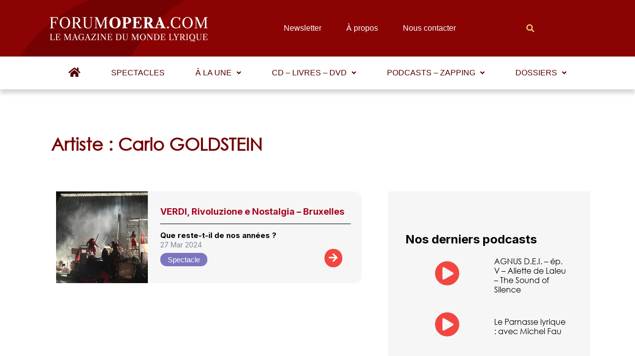

--- FILE ---
content_type: text/html; charset=utf-8
request_url: https://www.google.com/recaptcha/api2/aframe
body_size: 263
content:
<!DOCTYPE HTML><html><head><meta http-equiv="content-type" content="text/html; charset=UTF-8"></head><body><script nonce="8t43f_jKIcVMbtlqAewang">/** Anti-fraud and anti-abuse applications only. See google.com/recaptcha */ try{var clients={'sodar':'https://pagead2.googlesyndication.com/pagead/sodar?'};window.addEventListener("message",function(a){try{if(a.source===window.parent){var b=JSON.parse(a.data);var c=clients[b['id']];if(c){var d=document.createElement('img');d.src=c+b['params']+'&rc='+(localStorage.getItem("rc::a")?sessionStorage.getItem("rc::b"):"");window.document.body.appendChild(d);sessionStorage.setItem("rc::e",parseInt(sessionStorage.getItem("rc::e")||0)+1);localStorage.setItem("rc::h",'1768432323377');}}}catch(b){}});window.parent.postMessage("_grecaptcha_ready", "*");}catch(b){}</script></body></html>